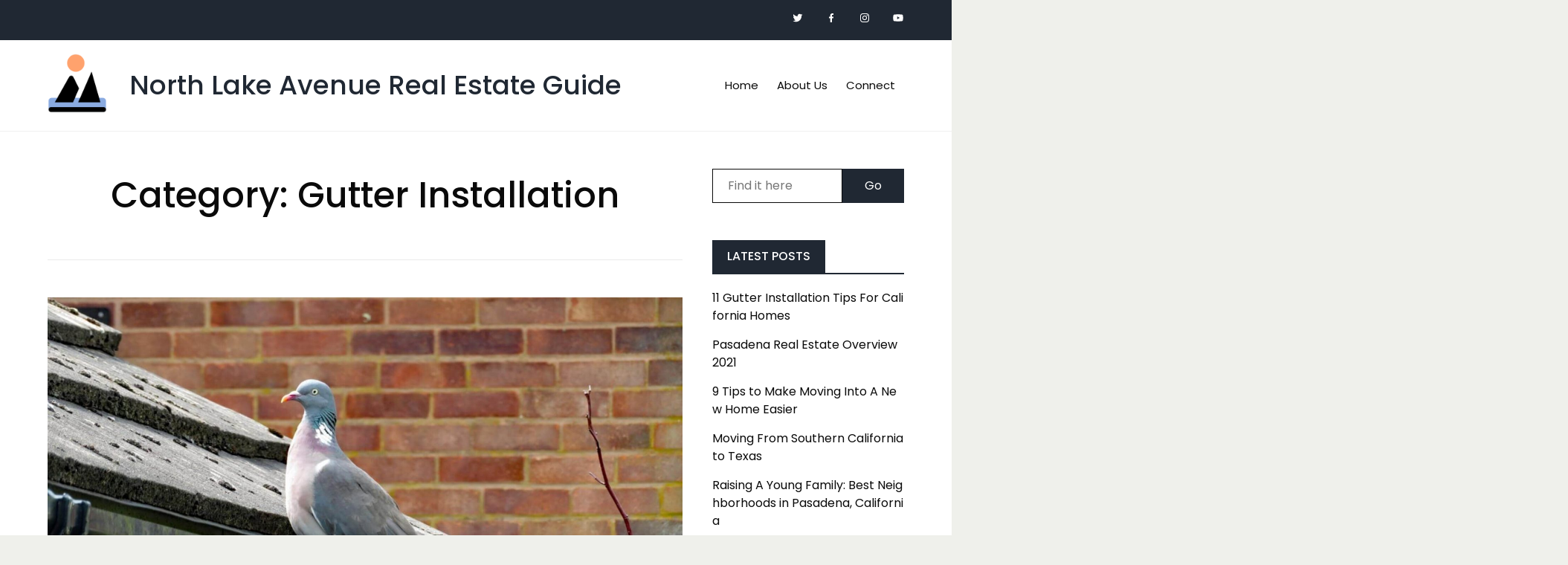

--- FILE ---
content_type: text/html; charset=UTF-8
request_url: https://www.lakeavefoundation.org/category/gutter-installation/
body_size: 9274
content:
<!doctype html>
<html lang="en-US">
<head>
	<meta charset="UTF-8">
	<meta name="viewport" content="width=device-width, initial-scale=1">

	<meta name="robots" content="noindex,nofollow"><meta name='robots' content='max-image-preview:large' />
	<style>img:is([sizes="auto" i], [sizes^="auto," i]) { contain-intrinsic-size: 3000px 1500px }</style>
	
	<!-- This site is optimized with the Yoast SEO plugin v16.3 - https://yoast.com/wordpress/plugins/seo/ -->
	<title>Gutter Installation Archives</title>
	<link rel="canonical" href="https://www.lakeavefoundation.org/category/gutter-installation/" />
	<meta property="og:locale" content="en_US" />
	<meta property="og:type" content="article" />
	<meta property="og:title" content="Gutter Installation Archives" />
	<meta property="og:url" content="https://www.lakeavefoundation.org/category/gutter-installation/" />
	<meta property="og:site_name" content="North Lake Avenue Real Estate Guide" />
	<meta name="twitter:card" content="summary_large_image" />
	<script type="application/ld+json" class="yoast-schema-graph">{"@context":"https://schema.org","@graph":[{"@type":"WebSite","@id":"https://www.lakeavefoundation.org/#website","url":"https://www.lakeavefoundation.org/","name":"North Lake Avenue Real Estate Guide","description":"","potentialAction":[{"@type":"SearchAction","target":"https://www.lakeavefoundation.org/?s={search_term_string}","query-input":"required name=search_term_string"}],"inLanguage":"en-US"},{"@type":"CollectionPage","@id":"https://www.lakeavefoundation.org/category/gutter-installation/#webpage","url":"https://www.lakeavefoundation.org/category/gutter-installation/","name":"Gutter Installation Archives","isPartOf":{"@id":"https://www.lakeavefoundation.org/#website"},"breadcrumb":{"@id":"https://www.lakeavefoundation.org/category/gutter-installation/#breadcrumb"},"inLanguage":"en-US","potentialAction":[{"@type":"ReadAction","target":["https://www.lakeavefoundation.org/category/gutter-installation/"]}]},{"@type":"BreadcrumbList","@id":"https://www.lakeavefoundation.org/category/gutter-installation/#breadcrumb","itemListElement":[{"@type":"ListItem","position":1,"item":{"@type":"WebPage","@id":"https://www.lakeavefoundation.org/","url":"https://www.lakeavefoundation.org/","name":"Home"}},{"@type":"ListItem","position":2,"item":{"@id":"https://www.lakeavefoundation.org/category/gutter-installation/#webpage"}}]}]}</script>
	<!-- / Yoast SEO plugin. -->


<link rel='dns-prefetch' href='//fonts.googleapis.com' />
<link rel="alternate" type="application/rss+xml" title="North Lake Avenue Real Estate Guide &raquo; Feed" href="https://www.lakeavefoundation.org/feed/" />
<link rel="alternate" type="application/rss+xml" title="North Lake Avenue Real Estate Guide &raquo; Comments Feed" href="https://www.lakeavefoundation.org/comments/feed/" />
<link rel="alternate" type="application/rss+xml" title="North Lake Avenue Real Estate Guide &raquo; Gutter Installation Category Feed" href="https://www.lakeavefoundation.org/category/gutter-installation/feed/" />
<script type="text/javascript">
/* <![CDATA[ */
window._wpemojiSettings = {"baseUrl":"https:\/\/s.w.org\/images\/core\/emoji\/16.0.1\/72x72\/","ext":".png","svgUrl":"https:\/\/s.w.org\/images\/core\/emoji\/16.0.1\/svg\/","svgExt":".svg","source":{"concatemoji":"https:\/\/www.lakeavefoundation.org\/wp-includes\/js\/wp-emoji-release.min.js?ver=6.8.3"}};
/*! This file is auto-generated */
!function(s,n){var o,i,e;function c(e){try{var t={supportTests:e,timestamp:(new Date).valueOf()};sessionStorage.setItem(o,JSON.stringify(t))}catch(e){}}function p(e,t,n){e.clearRect(0,0,e.canvas.width,e.canvas.height),e.fillText(t,0,0);var t=new Uint32Array(e.getImageData(0,0,e.canvas.width,e.canvas.height).data),a=(e.clearRect(0,0,e.canvas.width,e.canvas.height),e.fillText(n,0,0),new Uint32Array(e.getImageData(0,0,e.canvas.width,e.canvas.height).data));return t.every(function(e,t){return e===a[t]})}function u(e,t){e.clearRect(0,0,e.canvas.width,e.canvas.height),e.fillText(t,0,0);for(var n=e.getImageData(16,16,1,1),a=0;a<n.data.length;a++)if(0!==n.data[a])return!1;return!0}function f(e,t,n,a){switch(t){case"flag":return n(e,"\ud83c\udff3\ufe0f\u200d\u26a7\ufe0f","\ud83c\udff3\ufe0f\u200b\u26a7\ufe0f")?!1:!n(e,"\ud83c\udde8\ud83c\uddf6","\ud83c\udde8\u200b\ud83c\uddf6")&&!n(e,"\ud83c\udff4\udb40\udc67\udb40\udc62\udb40\udc65\udb40\udc6e\udb40\udc67\udb40\udc7f","\ud83c\udff4\u200b\udb40\udc67\u200b\udb40\udc62\u200b\udb40\udc65\u200b\udb40\udc6e\u200b\udb40\udc67\u200b\udb40\udc7f");case"emoji":return!a(e,"\ud83e\udedf")}return!1}function g(e,t,n,a){var r="undefined"!=typeof WorkerGlobalScope&&self instanceof WorkerGlobalScope?new OffscreenCanvas(300,150):s.createElement("canvas"),o=r.getContext("2d",{willReadFrequently:!0}),i=(o.textBaseline="top",o.font="600 32px Arial",{});return e.forEach(function(e){i[e]=t(o,e,n,a)}),i}function t(e){var t=s.createElement("script");t.src=e,t.defer=!0,s.head.appendChild(t)}"undefined"!=typeof Promise&&(o="wpEmojiSettingsSupports",i=["flag","emoji"],n.supports={everything:!0,everythingExceptFlag:!0},e=new Promise(function(e){s.addEventListener("DOMContentLoaded",e,{once:!0})}),new Promise(function(t){var n=function(){try{var e=JSON.parse(sessionStorage.getItem(o));if("object"==typeof e&&"number"==typeof e.timestamp&&(new Date).valueOf()<e.timestamp+604800&&"object"==typeof e.supportTests)return e.supportTests}catch(e){}return null}();if(!n){if("undefined"!=typeof Worker&&"undefined"!=typeof OffscreenCanvas&&"undefined"!=typeof URL&&URL.createObjectURL&&"undefined"!=typeof Blob)try{var e="postMessage("+g.toString()+"("+[JSON.stringify(i),f.toString(),p.toString(),u.toString()].join(",")+"));",a=new Blob([e],{type:"text/javascript"}),r=new Worker(URL.createObjectURL(a),{name:"wpTestEmojiSupports"});return void(r.onmessage=function(e){c(n=e.data),r.terminate(),t(n)})}catch(e){}c(n=g(i,f,p,u))}t(n)}).then(function(e){for(var t in e)n.supports[t]=e[t],n.supports.everything=n.supports.everything&&n.supports[t],"flag"!==t&&(n.supports.everythingExceptFlag=n.supports.everythingExceptFlag&&n.supports[t]);n.supports.everythingExceptFlag=n.supports.everythingExceptFlag&&!n.supports.flag,n.DOMReady=!1,n.readyCallback=function(){n.DOMReady=!0}}).then(function(){return e}).then(function(){var e;n.supports.everything||(n.readyCallback(),(e=n.source||{}).concatemoji?t(e.concatemoji):e.wpemoji&&e.twemoji&&(t(e.twemoji),t(e.wpemoji)))}))}((window,document),window._wpemojiSettings);
/* ]]> */
</script>
<!-- lakeavefoundation.org is managing ads with Advanced Ads 1.25.0 – https://wpadvancedads.com/ --><script>
			advanced_ads_ready=function(){var e,t=[],n="object"==typeof document&&document,d=n&&n.documentElement.doScroll,o="DOMContentLoaded",a=n&&(d?/^loaded|^c/:/^loaded|^i|^c/).test(n.readyState);return!a&&n&&(e=function(){for(n.removeEventListener(o,e),window.removeEventListener("load",e),a=1;e=t.shift();)e()},n.addEventListener(o,e),window.addEventListener("load",e)),function(e){a?setTimeout(e,0):t.push(e)}}();		</script>
		<link rel='stylesheet' id='formidable-css' href='https://www.lakeavefoundation.org/wp-content/plugins/formidable/css/formidableforms.css?ver=631818' type='text/css' media='all' />
<style id='wp-emoji-styles-inline-css' type='text/css'>

	img.wp-smiley, img.emoji {
		display: inline !important;
		border: none !important;
		box-shadow: none !important;
		height: 1em !important;
		width: 1em !important;
		margin: 0 0.07em !important;
		vertical-align: -0.1em !important;
		background: none !important;
		padding: 0 !important;
	}
</style>
<link rel='stylesheet' id='wp-block-library-css' href='https://www.lakeavefoundation.org/wp-includes/css/dist/block-library/style.min.css?ver=6.8.3' type='text/css' media='all' />
<style id='classic-theme-styles-inline-css' type='text/css'>
/*! This file is auto-generated */
.wp-block-button__link{color:#fff;background-color:#32373c;border-radius:9999px;box-shadow:none;text-decoration:none;padding:calc(.667em + 2px) calc(1.333em + 2px);font-size:1.125em}.wp-block-file__button{background:#32373c;color:#fff;text-decoration:none}
</style>
<style id='global-styles-inline-css' type='text/css'>
:root{--wp--preset--aspect-ratio--square: 1;--wp--preset--aspect-ratio--4-3: 4/3;--wp--preset--aspect-ratio--3-4: 3/4;--wp--preset--aspect-ratio--3-2: 3/2;--wp--preset--aspect-ratio--2-3: 2/3;--wp--preset--aspect-ratio--16-9: 16/9;--wp--preset--aspect-ratio--9-16: 9/16;--wp--preset--color--black: #000000;--wp--preset--color--cyan-bluish-gray: #abb8c3;--wp--preset--color--white: #ffffff;--wp--preset--color--pale-pink: #f78da7;--wp--preset--color--vivid-red: #cf2e2e;--wp--preset--color--luminous-vivid-orange: #ff6900;--wp--preset--color--luminous-vivid-amber: #fcb900;--wp--preset--color--light-green-cyan: #7bdcb5;--wp--preset--color--vivid-green-cyan: #00d084;--wp--preset--color--pale-cyan-blue: #8ed1fc;--wp--preset--color--vivid-cyan-blue: #0693e3;--wp--preset--color--vivid-purple: #9b51e0;--wp--preset--gradient--vivid-cyan-blue-to-vivid-purple: linear-gradient(135deg,rgba(6,147,227,1) 0%,rgb(155,81,224) 100%);--wp--preset--gradient--light-green-cyan-to-vivid-green-cyan: linear-gradient(135deg,rgb(122,220,180) 0%,rgb(0,208,130) 100%);--wp--preset--gradient--luminous-vivid-amber-to-luminous-vivid-orange: linear-gradient(135deg,rgba(252,185,0,1) 0%,rgba(255,105,0,1) 100%);--wp--preset--gradient--luminous-vivid-orange-to-vivid-red: linear-gradient(135deg,rgba(255,105,0,1) 0%,rgb(207,46,46) 100%);--wp--preset--gradient--very-light-gray-to-cyan-bluish-gray: linear-gradient(135deg,rgb(238,238,238) 0%,rgb(169,184,195) 100%);--wp--preset--gradient--cool-to-warm-spectrum: linear-gradient(135deg,rgb(74,234,220) 0%,rgb(151,120,209) 20%,rgb(207,42,186) 40%,rgb(238,44,130) 60%,rgb(251,105,98) 80%,rgb(254,248,76) 100%);--wp--preset--gradient--blush-light-purple: linear-gradient(135deg,rgb(255,206,236) 0%,rgb(152,150,240) 100%);--wp--preset--gradient--blush-bordeaux: linear-gradient(135deg,rgb(254,205,165) 0%,rgb(254,45,45) 50%,rgb(107,0,62) 100%);--wp--preset--gradient--luminous-dusk: linear-gradient(135deg,rgb(255,203,112) 0%,rgb(199,81,192) 50%,rgb(65,88,208) 100%);--wp--preset--gradient--pale-ocean: linear-gradient(135deg,rgb(255,245,203) 0%,rgb(182,227,212) 50%,rgb(51,167,181) 100%);--wp--preset--gradient--electric-grass: linear-gradient(135deg,rgb(202,248,128) 0%,rgb(113,206,126) 100%);--wp--preset--gradient--midnight: linear-gradient(135deg,rgb(2,3,129) 0%,rgb(40,116,252) 100%);--wp--preset--font-size--small: 13px;--wp--preset--font-size--medium: 20px;--wp--preset--font-size--large: 36px;--wp--preset--font-size--x-large: 42px;--wp--preset--spacing--20: 0.44rem;--wp--preset--spacing--30: 0.67rem;--wp--preset--spacing--40: 1rem;--wp--preset--spacing--50: 1.5rem;--wp--preset--spacing--60: 2.25rem;--wp--preset--spacing--70: 3.38rem;--wp--preset--spacing--80: 5.06rem;--wp--preset--shadow--natural: 6px 6px 9px rgba(0, 0, 0, 0.2);--wp--preset--shadow--deep: 12px 12px 50px rgba(0, 0, 0, 0.4);--wp--preset--shadow--sharp: 6px 6px 0px rgba(0, 0, 0, 0.2);--wp--preset--shadow--outlined: 6px 6px 0px -3px rgba(255, 255, 255, 1), 6px 6px rgba(0, 0, 0, 1);--wp--preset--shadow--crisp: 6px 6px 0px rgba(0, 0, 0, 1);}:where(.is-layout-flex){gap: 0.5em;}:where(.is-layout-grid){gap: 0.5em;}body .is-layout-flex{display: flex;}.is-layout-flex{flex-wrap: wrap;align-items: center;}.is-layout-flex > :is(*, div){margin: 0;}body .is-layout-grid{display: grid;}.is-layout-grid > :is(*, div){margin: 0;}:where(.wp-block-columns.is-layout-flex){gap: 2em;}:where(.wp-block-columns.is-layout-grid){gap: 2em;}:where(.wp-block-post-template.is-layout-flex){gap: 1.25em;}:where(.wp-block-post-template.is-layout-grid){gap: 1.25em;}.has-black-color{color: var(--wp--preset--color--black) !important;}.has-cyan-bluish-gray-color{color: var(--wp--preset--color--cyan-bluish-gray) !important;}.has-white-color{color: var(--wp--preset--color--white) !important;}.has-pale-pink-color{color: var(--wp--preset--color--pale-pink) !important;}.has-vivid-red-color{color: var(--wp--preset--color--vivid-red) !important;}.has-luminous-vivid-orange-color{color: var(--wp--preset--color--luminous-vivid-orange) !important;}.has-luminous-vivid-amber-color{color: var(--wp--preset--color--luminous-vivid-amber) !important;}.has-light-green-cyan-color{color: var(--wp--preset--color--light-green-cyan) !important;}.has-vivid-green-cyan-color{color: var(--wp--preset--color--vivid-green-cyan) !important;}.has-pale-cyan-blue-color{color: var(--wp--preset--color--pale-cyan-blue) !important;}.has-vivid-cyan-blue-color{color: var(--wp--preset--color--vivid-cyan-blue) !important;}.has-vivid-purple-color{color: var(--wp--preset--color--vivid-purple) !important;}.has-black-background-color{background-color: var(--wp--preset--color--black) !important;}.has-cyan-bluish-gray-background-color{background-color: var(--wp--preset--color--cyan-bluish-gray) !important;}.has-white-background-color{background-color: var(--wp--preset--color--white) !important;}.has-pale-pink-background-color{background-color: var(--wp--preset--color--pale-pink) !important;}.has-vivid-red-background-color{background-color: var(--wp--preset--color--vivid-red) !important;}.has-luminous-vivid-orange-background-color{background-color: var(--wp--preset--color--luminous-vivid-orange) !important;}.has-luminous-vivid-amber-background-color{background-color: var(--wp--preset--color--luminous-vivid-amber) !important;}.has-light-green-cyan-background-color{background-color: var(--wp--preset--color--light-green-cyan) !important;}.has-vivid-green-cyan-background-color{background-color: var(--wp--preset--color--vivid-green-cyan) !important;}.has-pale-cyan-blue-background-color{background-color: var(--wp--preset--color--pale-cyan-blue) !important;}.has-vivid-cyan-blue-background-color{background-color: var(--wp--preset--color--vivid-cyan-blue) !important;}.has-vivid-purple-background-color{background-color: var(--wp--preset--color--vivid-purple) !important;}.has-black-border-color{border-color: var(--wp--preset--color--black) !important;}.has-cyan-bluish-gray-border-color{border-color: var(--wp--preset--color--cyan-bluish-gray) !important;}.has-white-border-color{border-color: var(--wp--preset--color--white) !important;}.has-pale-pink-border-color{border-color: var(--wp--preset--color--pale-pink) !important;}.has-vivid-red-border-color{border-color: var(--wp--preset--color--vivid-red) !important;}.has-luminous-vivid-orange-border-color{border-color: var(--wp--preset--color--luminous-vivid-orange) !important;}.has-luminous-vivid-amber-border-color{border-color: var(--wp--preset--color--luminous-vivid-amber) !important;}.has-light-green-cyan-border-color{border-color: var(--wp--preset--color--light-green-cyan) !important;}.has-vivid-green-cyan-border-color{border-color: var(--wp--preset--color--vivid-green-cyan) !important;}.has-pale-cyan-blue-border-color{border-color: var(--wp--preset--color--pale-cyan-blue) !important;}.has-vivid-cyan-blue-border-color{border-color: var(--wp--preset--color--vivid-cyan-blue) !important;}.has-vivid-purple-border-color{border-color: var(--wp--preset--color--vivid-purple) !important;}.has-vivid-cyan-blue-to-vivid-purple-gradient-background{background: var(--wp--preset--gradient--vivid-cyan-blue-to-vivid-purple) !important;}.has-light-green-cyan-to-vivid-green-cyan-gradient-background{background: var(--wp--preset--gradient--light-green-cyan-to-vivid-green-cyan) !important;}.has-luminous-vivid-amber-to-luminous-vivid-orange-gradient-background{background: var(--wp--preset--gradient--luminous-vivid-amber-to-luminous-vivid-orange) !important;}.has-luminous-vivid-orange-to-vivid-red-gradient-background{background: var(--wp--preset--gradient--luminous-vivid-orange-to-vivid-red) !important;}.has-very-light-gray-to-cyan-bluish-gray-gradient-background{background: var(--wp--preset--gradient--very-light-gray-to-cyan-bluish-gray) !important;}.has-cool-to-warm-spectrum-gradient-background{background: var(--wp--preset--gradient--cool-to-warm-spectrum) !important;}.has-blush-light-purple-gradient-background{background: var(--wp--preset--gradient--blush-light-purple) !important;}.has-blush-bordeaux-gradient-background{background: var(--wp--preset--gradient--blush-bordeaux) !important;}.has-luminous-dusk-gradient-background{background: var(--wp--preset--gradient--luminous-dusk) !important;}.has-pale-ocean-gradient-background{background: var(--wp--preset--gradient--pale-ocean) !important;}.has-electric-grass-gradient-background{background: var(--wp--preset--gradient--electric-grass) !important;}.has-midnight-gradient-background{background: var(--wp--preset--gradient--midnight) !important;}.has-small-font-size{font-size: var(--wp--preset--font-size--small) !important;}.has-medium-font-size{font-size: var(--wp--preset--font-size--medium) !important;}.has-large-font-size{font-size: var(--wp--preset--font-size--large) !important;}.has-x-large-font-size{font-size: var(--wp--preset--font-size--x-large) !important;}
:where(.wp-block-post-template.is-layout-flex){gap: 1.25em;}:where(.wp-block-post-template.is-layout-grid){gap: 1.25em;}
:where(.wp-block-columns.is-layout-flex){gap: 2em;}:where(.wp-block-columns.is-layout-grid){gap: 2em;}
:root :where(.wp-block-pullquote){font-size: 1.5em;line-height: 1.6;}
</style>
<link rel='stylesheet' id='alera-style-css' href='https://www.lakeavefoundation.org/wp-content/themes/alera/style.css?ver=6.8.3' type='text/css' media='all' />
<link rel='stylesheet' id='alera-google-fonts-css' href='https://fonts.googleapis.com/css?family=Poppins:300,400,500,700&#038;display=swap' type='text/css' media='all' />
<link rel='stylesheet' id='alera-custom-style-css' href='https://www.lakeavefoundation.org/wp-content/themes/alera/css/main.css?ver=1.0.0' type='text/css' media='all' />
<link rel="https://api.w.org/" href="https://www.lakeavefoundation.org/wp-json/" /><link rel="alternate" title="JSON" type="application/json" href="https://www.lakeavefoundation.org/wp-json/wp/v2/categories/32" /><link rel="EditURI" type="application/rsd+xml" title="RSD" href="https://www.lakeavefoundation.org/xmlrpc.php?rsd" />
<meta name="generator" content="WordPress 6.8.3" />
</head>

<body class="archive category category-gutter-installation category-32 wp-custom-logo wp-theme-alera hfeed aa-prefix-lakea-">

    <a class="skip-link screen-reader-text" href="#main-content">Skip to content</a>

    <!-- HEADER -->
    <header class="header" role="banner">

        <div class="top-bar">
            <div class="container is-widescreen">
                <div class="columns">
                    <div class="column  has-text-centered-mobile">
                        <ul class="top-bar-contact-info">
                                                        
                                                        
                        </ul>
                    </div>
                    <div class="column">
                        <ul class="top-bar-social-icons has-text-centered-mobile">
                                                                                        <li>
                                    <a href="#" target="_blank">
                                    <svg xmlns="http://www.w3.org/2000/svg" width="24" height="24" viewBox="0 0 24 24"><path d="M19.633,7.997c0.013,0.175,0.013,0.349,0.013,0.523c0,5.325-4.053,11.461-11.46,11.461c-2.282,0-4.402-0.661-6.186-1.809 c0.324,0.037,0.636,0.05,0.973,0.05c1.883,0,3.616-0.636,5.001-1.721c-1.771-0.037-3.255-1.197-3.767-2.793 c0.249,0.037,0.499,0.062,0.761,0.062c0.361,0,0.724-0.05,1.061-0.137c-1.847-0.374-3.23-1.995-3.23-3.953v-0.05 c0.537,0.299,1.16,0.486,1.82,0.511C3.534,9.419,2.823,8.184,2.823,6.787c0-0.748,0.199-1.434,0.548-2.032 c1.983,2.443,4.964,4.04,8.306,4.215c-0.062-0.3-0.1-0.611-0.1-0.923c0-2.22,1.796-4.028,4.028-4.028 c1.16,0,2.207,0.486,2.943,1.272c0.91-0.175,1.782-0.512,2.556-0.973c-0.299,0.935-0.936,1.721-1.771,2.22 c0.811-0.088,1.597-0.312,2.319-0.624C21.104,6.712,20.419,7.423,19.633,7.997z"></path></svg>
                                    </a>
                                </li>
                                                                                                                    <li>
                                    <a href="#" target="_blank">
                                        <svg xmlns="http://www.w3.org/2000/svg" width="24" height="24" viewBox="0 0 24 24"><path d="M13.397,20.997v-8.196h2.765l0.411-3.209h-3.176V7.548c0-0.926,0.258-1.56,1.587-1.56h1.684V3.127 C15.849,3.039,15.025,2.997,14.201,3c-2.444,0-4.122,1.492-4.122,4.231v2.355H7.332v3.209h2.753v8.202H13.397z"></path></svg>
                                    </a>
                                </li>
                                                                                                                    <li>
                                    <a href="#" target="_blank">
                                        <svg xmlns="http://www.w3.org/2000/svg" width="24" height="24" viewBox="0 0 24 24"><path d="M11.999,7.377c-2.554,0-4.623,2.07-4.623,4.623c0,2.554,2.069,4.624,4.623,4.624c2.552,0,4.623-2.07,4.623-4.624 C16.622,9.447,14.551,7.377,11.999,7.377L11.999,7.377z M11.999,15.004c-1.659,0-3.004-1.345-3.004-3.003 c0-1.659,1.345-3.003,3.004-3.003s3.002,1.344,3.002,3.003C15.001,13.659,13.658,15.004,11.999,15.004L11.999,15.004z"></path><circle cx="16.806" cy="7.207" r="1.078"></circle><path d="M20.533,6.111c-0.469-1.209-1.424-2.165-2.633-2.632c-0.699-0.263-1.438-0.404-2.186-0.42 c-0.963-0.042-1.268-0.054-3.71-0.054s-2.755,0-3.71,0.054C7.548,3.074,6.809,3.215,6.11,3.479C4.9,3.946,3.945,4.902,3.477,6.111 c-0.263,0.7-0.404,1.438-0.419,2.186c-0.043,0.962-0.056,1.267-0.056,3.71c0,2.442,0,2.753,0.056,3.71 c0.015,0.748,0.156,1.486,0.419,2.187c0.469,1.208,1.424,2.164,2.634,2.632c0.696,0.272,1.435,0.426,2.185,0.45 c0.963,0.042,1.268,0.055,3.71,0.055s2.755,0,3.71-0.055c0.747-0.015,1.486-0.157,2.186-0.419c1.209-0.469,2.164-1.424,2.633-2.633 c0.263-0.7,0.404-1.438,0.419-2.186c0.043-0.962,0.056-1.267,0.056-3.71s0-2.753-0.056-3.71C20.941,7.57,20.801,6.819,20.533,6.111z M19.315,15.643c-0.007,0.576-0.111,1.147-0.311,1.688c-0.305,0.787-0.926,1.409-1.712,1.711c-0.535,0.199-1.099,0.303-1.67,0.311 c-0.95,0.044-1.218,0.055-3.654,0.055c-2.438,0-2.687,0-3.655-0.055c-0.569-0.007-1.135-0.112-1.669-0.311 c-0.789-0.301-1.414-0.923-1.719-1.711c-0.196-0.534-0.302-1.099-0.311-1.669c-0.043-0.95-0.053-1.218-0.053-3.654 c0-2.437,0-2.686,0.053-3.655c0.007-0.576,0.111-1.146,0.311-1.687c0.305-0.789,0.93-1.41,1.719-1.712 c0.534-0.198,1.1-0.303,1.669-0.311c0.951-0.043,1.218-0.055,3.655-0.055c2.437,0,2.687,0,3.654,0.055 c0.571,0.007,1.135,0.112,1.67,0.311c0.786,0.303,1.407,0.925,1.712,1.712c0.196,0.534,0.302,1.099,0.311,1.669 c0.043,0.951,0.054,1.218,0.054,3.655c0,2.436,0,2.698-0.043,3.654H19.315z"></path></svg>
                                    </a>
                                </li>
                                                                                                                    <li>
                                    <a href="#" target="_blank">
                                        <svg xmlns="http://www.w3.org/2000/svg" width="24" height="24" viewBox="0 0 24 24"><path d="M21.593,7.203c-0.23-0.858-0.905-1.535-1.762-1.766C18.265,5.007,12,5,12,5S5.736,4.993,4.169,5.404 c-0.84,0.229-1.534,0.921-1.766,1.778c-0.413,1.566-0.417,4.814-0.417,4.814s-0.004,3.264,0.406,4.814 c0.23,0.857,0.905,1.534,1.763,1.765c1.582,0.43,7.83,0.437,7.83,0.437s6.265,0.007,7.831-0.403c0.856-0.23,1.534-0.906,1.767-1.763 C21.997,15.281,22,12.034,22,12.034S22.02,8.769,21.593,7.203z M9.996,15.005l0.005-6l5.207,3.005L9.996,15.005z"></path></svg>
                                    </a>
                                </li>
                                                    </ul>
                    </div>
                </div>
            </div>
        </div>

        <div class="container is-widescreen">

            <nav class="navbar" role="navigation" aria-label="main navigation">
                <div class="navbar-brand">

                    <a href="https://www.lakeavefoundation.org/" class="custom-logo-link" rel="home"><img width="400" height="400" src="https://www.lakeavefoundation.org/wp-content/uploads/2021/06/logo-north-lake-avenue-real-estate-guide.png" class="custom-logo" alt="North Lake Avenue Real Estate Guide" decoding="async" fetchpriority="high" srcset="https://www.lakeavefoundation.org/wp-content/uploads/2021/06/logo-north-lake-avenue-real-estate-guide.png 400w, https://www.lakeavefoundation.org/wp-content/uploads/2021/06/logo-north-lake-avenue-real-estate-guide-300x300.png 300w, https://www.lakeavefoundation.org/wp-content/uploads/2021/06/logo-north-lake-avenue-real-estate-guide-150x150.png 150w" sizes="(max-width: 400px) 100vw, 400px" /></a>                    <div class="site-title">
                        <a href="https://www.lakeavefoundation.org/" rel="home">
                            North Lake Avenue Real Estate Guide                        </a>
                    </div>
                                        
                    <button type="button" class="navbar-burger burger" aria-label="menu" aria-expanded="false" data-target="mainNavbar">
                        <span aria-hidden="true"></span>
                        <span aria-hidden="true"></span>
                        <span aria-hidden="true"></span>
                    </button>

                </div>

                <div id="mainNavbar" class="navbar-menu">

                    <div class="navbar-end">
                        <ul id="primary-menu" class="navbar-menu"><li class="navbar-item home"><a class="navbar-link is-arrowless" href="http://www.lakeavefoundation.org">Home</a></li><li class="navbar-item aboutus"><a class="navbar-link is-arrowless" href="https://www.lakeavefoundation.org/about-us/">About Us</a></li><li class="navbar-item connect"><a class="navbar-link is-arrowless" href="https://www.lakeavefoundation.org/connect/">Connect</a></li></ul>                    </div>

                </div>
            </nav>

        </div>
    </header>
    <!-- ./HEADER -->
        
    <section class="content-area" id="main-content">

        <div class="container is-widescreen">

            <div class="columns is-variable is-8">

                <div class="column is-9">

                    <main class="site-content">

                    
                        <header class="page-header">
                            <h1 class="page-title">Category: <span>Gutter Installation</span></h1>                        </header>

                        
<article id="post-105" class="post-105 post type-post status-publish format-standard has-post-thumbnail hentry category-gutter-installation tag-gutter-for-houses tag-gutter-installation tag-gutters tag-house-gutters tag-installing-a-gutter">

    
        
		<a class="post-thumbnail" href="https://www.lakeavefoundation.org/11-gutter-installation-tips-for-california-homes/" aria-hidden="true" tabindex="-1">
			<img width="1809" height="1000" src="https://www.lakeavefoundation.org/wp-content/uploads/2021/09/foto_no_cover-2.jpg" class="attachment-post-thumbnail size-post-thumbnail wp-post-image" alt="11 Gutter Installation Tips For California Homes" decoding="async" srcset="https://www.lakeavefoundation.org/wp-content/uploads/2021/09/foto_no_cover-2.jpg 1809w, https://www.lakeavefoundation.org/wp-content/uploads/2021/09/foto_no_cover-2-300x166.jpg 300w, https://www.lakeavefoundation.org/wp-content/uploads/2021/09/foto_no_cover-2-1024x566.jpg 1024w, https://www.lakeavefoundation.org/wp-content/uploads/2021/09/foto_no_cover-2-768x425.jpg 768w, https://www.lakeavefoundation.org/wp-content/uploads/2021/09/foto_no_cover-2-1536x849.jpg 1536w" sizes="(max-width: 1809px) 100vw, 1809px" />		</a>

		
        <header class="post-header">
            <h2 class="post-title"><a href="https://www.lakeavefoundation.org/11-gutter-installation-tips-for-california-homes/" rel="bookmark">11 Gutter Installation Tips For California Homes</a></h2>            <ul class="post-meta-details"><li><a href="https://www.lakeavefoundation.org/11-gutter-installation-tips-for-california-homes/" rel="bookmark"><time class="entry-date published" datetime="2021-10-22T23:28:00-07:00">2021-10-22</time><time class="updated" datetime="2021-10-14T08:26:53-07:00">2021-10-14</time></a></li><li><a href="https://www.lakeavefoundation.org/category/gutter-installation/" rel="category tag">Gutter Installation</a></li><li><a href="https://www.lakeavefoundation.org/author/lakeavef/">lakeavef</a></li></ul>        </header>

    
	<div class="post-content">
			</div>

            <a href="https://www.lakeavefoundation.org/11-gutter-installation-tips-for-california-homes/" class="button button-bordered">Read More</a>
    
</article>

                    </main>

                </div>

                <div class="column is-3">
                    
<aside class="sidebar" role="complementary">
	<section id="search-2" class="widget widget_search"><section class="search-form"><form role="search" method="get" id="search-form" action="https://www.lakeavefoundation.org/" >
     <label class="screen-reader-text" for="s"></label>
     <input type="search" class="search-field" value="" name="s" id="s" placeholder="Find it here" />
     <input type="submit" class="search-submit" id="searchsubmit" value="Go" />
     </form></section></section>
		<section id="recent-posts-2" class="widget widget_recent_entries">
		<h2 class="widget-title"><span class="widget-title-text">Latest Posts</span></h2>
		<ul>
											<li>
					<a href="https://www.lakeavefoundation.org/11-gutter-installation-tips-for-california-homes/">11 Gutter Installation Tips For California Homes</a>
									</li>
											<li>
					<a href="https://www.lakeavefoundation.org/pasadena-real-estate-overview-2021/">Pasadena Real Estate Overview 2021</a>
									</li>
											<li>
					<a href="https://www.lakeavefoundation.org/9-tips-to-make-moving-into-a-new-home-easier/">9 Tips to Make Moving Into A New Home Easier</a>
									</li>
											<li>
					<a href="https://www.lakeavefoundation.org/moving-from-southern-california-to-texas/">Moving From Southern California to Texas</a>
									</li>
											<li>
					<a href="https://www.lakeavefoundation.org/raising-a-young-family-best-neighborhoods-in-pasadena-california/">Raising A Young Family: Best Neighborhoods in Pasadena, California</a>
									</li>
					</ul>

		</section><section id="lsi_widget-2" class="widget widget_lsi_widget"><h2 class="widget-title"><span class="widget-title-text">Social</span></h2><ul class="lsi-social-icons icon-set-lsi_widget-2" style="text-align: left"><li class="lsi-social-facebook"><a class="" rel="nofollow" title="Facebook" aria-label="Facebook" href="#" ><i class="lsicon lsicon-facebook"></i></a></li><li class="lsi-social-linkedin"><a class="" rel="nofollow" title="LinkedIn" aria-label="LinkedIn" href="#" ><i class="lsicon lsicon-linkedin"></i></a></li><li class="lsi-social-reddit"><a class="" rel="nofollow" title="Reddit" aria-label="Reddit" href="#" ><i class="lsicon lsicon-reddit"></i></a></li><li class="lsi-social-twitter"><a class="" rel="nofollow" title="Twitter" aria-label="Twitter" href="#" ><i class="lsicon lsicon-twitter"></i></a></li></ul></section><section id="custom_html-3" class="widget_text widget widget_custom_html"><h2 class="widget-title"><span class="widget-title-text">Our Sponsor</span></h2><div class="textwidget custom-html-widget"><a rel="nofollow" target="_blank" href="https://www.hotelcalifornian.com/">
<img src="https://www.lakeavefoundation.org/wp-content/uploads/2021/05/sponsored-img-by-lake-avenue.jpg" alt="sponsored image">
</a></div></section></aside><!-- #secondary -->
                </div>

            </div>

        </div>

    </section>


    <footer class="footer" role="contentinfo">
        <div class="container">
            <div class="columns is-variable is-8">
                <div class="column is-3">
                                            <section id="search-3" class="widget widget_search"><h2 class="footer-widget-title">Searching might help</h2><section class="search-form"><form role="search" method="get" id="search-form" action="https://www.lakeavefoundation.org/" >
     <label class="screen-reader-text" for="s"></label>
     <input type="search" class="search-field" value="" name="s" id="s" placeholder="Find it here" />
     <input type="submit" class="search-submit" id="searchsubmit" value="Go" />
     </form></section></section>                                    </div>
                <div class="column is-3">
                                            
		<section id="recent-posts-3" class="widget widget_recent_entries">
		<h2 class="footer-widget-title">Recent Posts</h2>
		<ul>
											<li>
					<a href="https://www.lakeavefoundation.org/11-gutter-installation-tips-for-california-homes/">11 Gutter Installation Tips For California Homes</a>
									</li>
											<li>
					<a href="https://www.lakeavefoundation.org/pasadena-real-estate-overview-2021/">Pasadena Real Estate Overview 2021</a>
									</li>
											<li>
					<a href="https://www.lakeavefoundation.org/9-tips-to-make-moving-into-a-new-home-easier/">9 Tips to Make Moving Into A New Home Easier</a>
									</li>
											<li>
					<a href="https://www.lakeavefoundation.org/moving-from-southern-california-to-texas/">Moving From Southern California to Texas</a>
									</li>
											<li>
					<a href="https://www.lakeavefoundation.org/raising-a-young-family-best-neighborhoods-in-pasadena-california/">Raising A Young Family: Best Neighborhoods in Pasadena, California</a>
									</li>
					</ul>

		</section>                                    </div>
                <div class="column is-3">
                                            <section id="custom_html-4" class="widget_text widget widget_custom_html"><h2 class="footer-widget-title">Our Sponsor</h2><div class="textwidget custom-html-widget"><a rel="nofollow" target="_blank" href="https://www.visitcalifornia.com/">
<img src="https://www.lakeavefoundation.org/wp-content/uploads/2021/05/sponsored-content-by-lake-ave1.jpg" alt="sponsored image">
</a></div></section>                                    </div>
                <div class="column is-3">
		            			            <section id="lsi_widget-3" class="widget widget_lsi_widget"><h2 class="footer-widget-title">Connect</h2><ul class="lsi-social-icons icon-set-lsi_widget-3" style="text-align: left"><li class="lsi-social-facebook"><a class="" rel="nofollow" title="Facebook" aria-label="Facebook" href="#" ><i class="lsicon lsicon-facebook"></i></a></li><li class="lsi-social-linkedin"><a class="" rel="nofollow" title="LinkedIn" aria-label="LinkedIn" href="#" ><i class="lsicon lsicon-linkedin"></i></a></li><li class="lsi-social-reddit"><a class="" rel="nofollow" title="Reddit" aria-label="Reddit" href="#" ><i class="lsicon lsicon-reddit"></i></a></li><li class="lsi-social-twitter"><a class="" rel="nofollow" title="Twitter" aria-label="Twitter" href="#" ><i class="lsicon lsicon-twitter"></i></a></li></ul></section>		                            </div>
            </div>
        </div>
                        <div class="site-info has-text-align-center">
            Copyright &copy;2025 <a href="https://www.lakeavefoundation.org" rel="home">North Lake Avenue Real Estate Guide</a>
          <br /> All Rights Reserved. <a href="https://www.lakeavefoundation.org/privacy-policy" rel="nofollow">🔒Privacy Policy</a>

        </div>	
            </footer>

<script type="speculationrules">
{"prefetch":[{"source":"document","where":{"and":[{"href_matches":"\/*"},{"not":{"href_matches":["\/wp-*.php","\/wp-admin\/*","\/wp-content\/uploads\/*","\/wp-content\/*","\/wp-content\/plugins\/*","\/wp-content\/themes\/alera\/*","\/*\\?(.+)"]}},{"not":{"selector_matches":"a[rel~=\"nofollow\"]"}},{"not":{"selector_matches":".no-prefetch, .no-prefetch a"}}]},"eagerness":"conservative"}]}
</script>
<link rel='stylesheet' id='lsi-style-css' href='https://www.lakeavefoundation.org/wp-content/plugins/lightweight-social-icons/css/style-min.css?ver=1.1' type='text/css' media='all' />
<style id='lsi-style-inline-css' type='text/css'>
.icon-set-lsi_widget-2 a,
			.icon-set-lsi_widget-2 a:visited,
			.icon-set-lsi_widget-2 a:focus {
				border-radius: 2px;
				background: #383b44 !important;
				color: #FFFFFF !important;
				font-size: 28px !important;
			}

			.icon-set-lsi_widget-2 a:hover {
				background: #777777 !important;
				color: #FFFFFF !important;
			}
.icon-set-lsi_widget-3 a,
			.icon-set-lsi_widget-3 a:visited,
			.icon-set-lsi_widget-3 a:focus {
				border-radius: 2px;
				background: #383b44 !important;
				color: #FFFFFF !important;
				font-size: 24px !important;
			}

			.icon-set-lsi_widget-3 a:hover {
				background: #777777 !important;
				color: #FFFFFF !important;
			}
</style>
<script type="text/javascript" src="https://www.lakeavefoundation.org/wp-content/themes/alera/js/custom.js?ver=1.0.0" id="alera-custom-js-js"></script>
<script type="text/javascript" src="https://www.lakeavefoundation.org/wp-content/themes/alera/js/navigation.js?ver=20151215" id="alera-navigation-js"></script>
<script type="text/javascript" src="https://www.lakeavefoundation.org/wp-content/themes/alera/js/skip-link-focus-fix.js?ver=20151215" id="alera-skip-link-focus-fix-js"></script>

</body>
</html>

<!--
Performance optimized by W3 Total Cache. Learn more: https://www.boldgrid.com/w3-total-cache/


Served from: www.lakeavefoundation.org @ 2025-11-20 18:39:16 by W3 Total Cache
-->

--- FILE ---
content_type: application/x-javascript
request_url: https://www.lakeavefoundation.org/wp-content/themes/alera/js/custom.js?ver=1.0.0
body_size: 353
content:
(function () {

    // TOGGLE NAVBAR
    var burger = document.querySelector('.burger');
    var nav = document.querySelector('#'+burger.dataset.target);
    burger.addEventListener('click', function () {
        burger.classList.toggle('is-active');
        nav.classList.toggle('is-active');
    });

    // WRAP SELECTS IN WIDGET
    var selectWrap = null;
    var getSelect = document.querySelectorAll('.widget select');
    for (var i = 0; i < getSelect.length > 0; i++) {
        selectWrap = document.createElement('div');
        selectWrap.classList.add('select');
        getSelect[i].parentNode.insertBefore(selectWrap, getSelect[i]);
        selectWrap.appendChild(getSelect[i]);
    }

})();